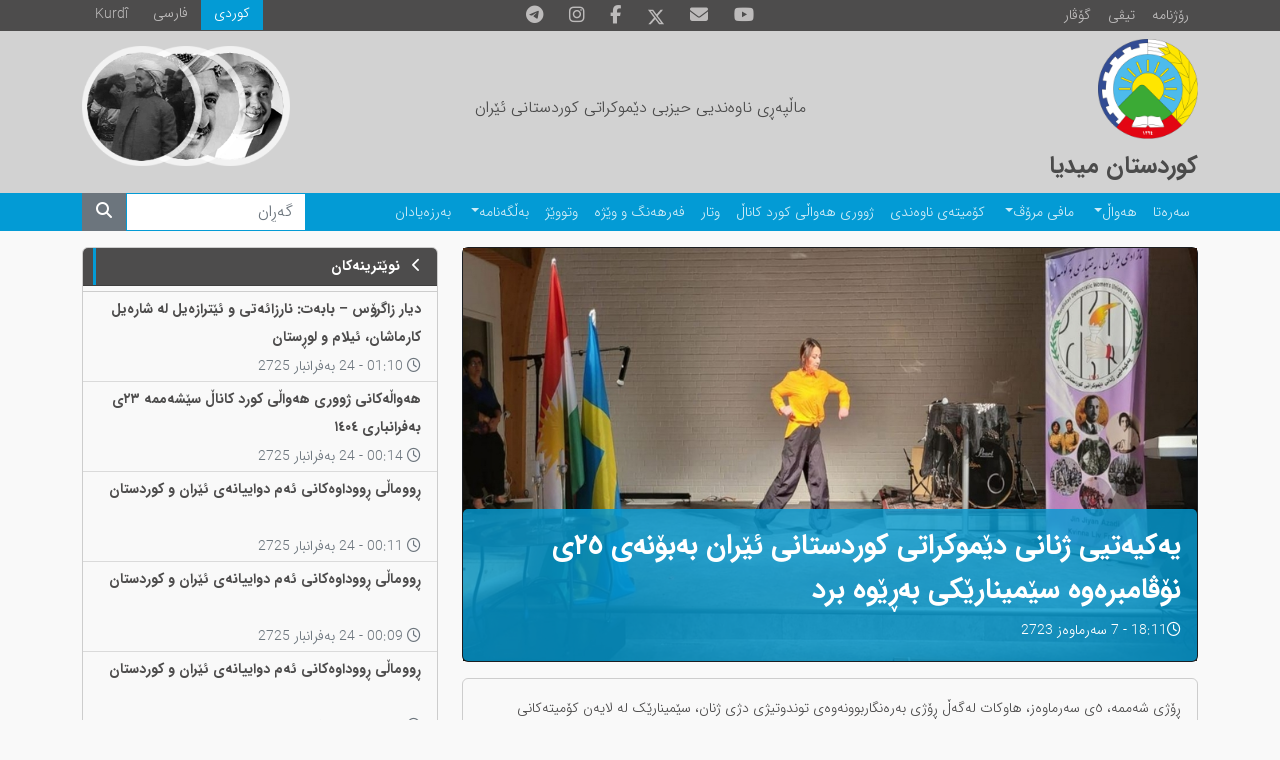

--- FILE ---
content_type: text/html; charset=utf-8
request_url: https://kurdistanmedia.com/so/news/2023/11/320
body_size: 7276
content:
<!DOCTYPE html>
<html lang="ku" dir="rtl">
<head>
    <title>&#x6CC;&#x6D5;&#x6A9;&#x6CC;&#x6D5;&#x62A;&#x6CC;&#x6CC; &#x698;&#x646;&#x627;&#x646;&#x6CC; &#x62F;&#x6CE;&#x645;&#x648;&#x6A9;&#x631;&#x627;&#x62A;&#x6CC; &#x6A9;&#x648;&#x631;&#x62F;&#x633;&#x62A;&#x627;&#x646;&#x6CC; &#x626;&#x6CE;&#x631;&#x627;&#x646; &#x628;&#x6D5;&#x628;&#x6C6;&#x646;&#x6D5;&#x6CC; &#x662;&#x665;&#x6CC; &#x646;&#x6C6;&#x6A4;&#x627;&#x645;&#x628;&#x631;&#x6D5;&#x648;&#x6D5; &#x633;&#x6CE;&#x645;&#x6CC;&#x646;&#x627;&#x631;&#x6CE;&#x6A9;&#x6CC; &#x628;&#x6D5;&#x695;&#x6CE;&#x648;&#x6D5; &#x628;&#x631;&#x62F;</title>
    <meta name="description"/>
    <meta name="keywords"/>
    
    
    
<link rel="image_src" href="https://kurdistanmedia.com/content/upload/1/root/64111_w600_h338.jpg">
<!-- Search Engine -->
<meta name="image" content="https://kurdistanmedia.com/content/upload/1/root/64111_w600_h338.jpg">
<!-- Schema.org for Google -->
<meta itemprop="name" content="یەکیەتیی ژنانی دێموکراتی کوردستانی ئێران بەبۆنەی ٢٥ی نۆڤامبرەوە سێمینارێکی بەڕێوە برد">
<meta itemprop="description">
<meta itemprop="image" content="https://kurdistanmedia.com/content/upload/1/root/64111_w600_h338.jpg">
<!-- Twitter -->
<meta name="twitter:card" content="summary_large_image">
<meta name="twitter:title" content="یەکیەتیی ژنانی دێموکراتی کوردستانی ئێران بەبۆنەی ٢٥ی نۆڤامبرەوە سێمینارێکی بەڕێوە برد">
    <meta name="twitter:site" content="@PDKI_Media">
    <meta name="twitter:creator" content="@PDKI_Media">
<meta name="twitter:image" content="https://kurdistanmedia.com/content/upload/1/root/64111_w600_h338.jpg">
<!-- Twitter - Article -->
<!-- Open Graph general (Facebook, Pinterest & Google+) -->
<meta name="og:title" content="یەکیەتیی ژنانی دێموکراتی کوردستانی ئێران بەبۆنەی ٢٥ی نۆڤامبرەوە سێمینارێکی بەڕێوە برد">
<meta name="og:description" content="">
<meta name="og:image" content="https://kurdistanmedia.com/content/upload/1/root/64111_w600_h338.jpg">
<meta name="og:url" content="https://kurdistanmedia.com/so/news/2023/11/320">
    <meta name="og:site_name" content="Kurdistanmedia (kurdistanmedia.com)">
<meta name="og:locale" content="ku">

<meta name="og:type" content="article">
<!-- Open Graph - Article -->
        <meta name="article:tag" content="هەواڵی حیزبی">
        <meta name="article:tag" content="هەواڵ">
        <meta name="article:tag" content="کوردستان میدیا">
        <meta name="article:tag" content="ئیسلایدێر">

<meta name="article:published_time" content="11/28/2023 6:11:43 PM">

<meta name="article:modified_time" content="11/29/2023 10:35:18 AM">


    <meta name="viewport" content="width=device-width, initial-scale=1, shrink-to-fit=no">
    <link href="/content/upload/1/news/pdki-logo-original1_w16_h16.png" rel="icon" sizes="16x16" type="image/png" />
    <link href="/content/upload/1/news/pdki-logo-original1_w32_h32.png" rel="icon" sizes="32x32" type="image/png" />
    <link href="/content/upload/1/news/pdki-logo-original1_w152_h152.png" rel="icon" sizes="152x152" type="image/png" />

        <link href="/Themes/KurdistanMedia/libs/bootstrap/css/bootstrap.rtl.min.css" rel="stylesheet"/>
        <link href="/Themes/KurdistanMedia/libs/glightbox/css/glightbox.rtl.min.css" rel="stylesheet"/>

    
        <link href="/Themes/KurdistanMedia/Styles/style.css?v=2" rel="stylesheet"/>
    

    <link href="/Themes/KurdistanMedia/Styles/fontawesome-all.min.css?v=1" rel="stylesheet"/>

    <!-- Global site tag (gtag.js) - Google Analytics -->
<script async src="https://www.googletagmanager.com/gtag/js?id=UA-119542498-1"></script>
<script>
  window.dataLayer = window.dataLayer || [];
  function gtag(){dataLayer.push(arguments);}
  gtag('js', new Date());

  gtag('config', 'UA-119542498-1');
</script>

<link href="https://kurdistanmedia.com/so/news/2023/11/320" rel="canonical"></link>
</head>
<body>

<header>

    



<div class="container-fluid header">
    <div class="container content-data">
        <div class="row">
            <div class="col-12 col-sm-5 col-lg-4 extra-btn">
                <div class="btn-group">
                    <a class="btn btn-sm btn-primary rounded-0 text-white" href="/so/news_letter?Category=رۆژنامە">رۆژنامە</a>
                    <a class="btn btn-sm btn-primary rounded-0 text-white" href="https://kurdch.tv/?page_id=216">تیڤی</a>
                    <a class="btn btn-sm btn-primary rounded-0 text-white" href="/so/news_letter?Category=گۆڤار">گۆڤار</a>
                </div>
            </div>
            <div class="col-12 col-lg-4 d-none d-lg-flex">
                <nav class="nav social-links mx-auto">
                    <a class="nav-link" href="https://t.me/PDKI_Media">
                        <div class="social-icon telegram"><i class="fab fa-telegram-plane"></i></div>
                    </a>
                    <a class="nav-link" href="https://instagram.com/pdkii">
                        <div class="social-icon instagram"><i class="fab fa-instagram"></i></div>
                    </a>
                    <a class="nav-link" href="https://www.facebook.com/kurdistanmedia1945/">
                        <div class="social-icon facebook"><i class="fab fa-facebook-f"></i></div>
                    </a>
                    <a class="nav-link" href="https://x.com/PDKIkurdish">
                        <svg xmlns="http://www.w3.org/2000/svg" height="18" viewBox="0 0 512 512"><!--!Font Awesome Free 6.7.2 by @fontawesome - https://fontawesome.com License - https://fontawesome.com/license/free Copyright 2025 Fonticons, Inc.--><path d="M389.2 48h70.6L305.6 224.2 487 464H345L233.7 318.6 106.5 464H35.8L200.7 275.5 26.8 48H172.4L272.9 180.9 389.2 48zM364.4 421.8h39.1L151.1 88h-42L364.4 421.8z" fill="#bdbbbb"></path></svg>
                    </a>
                    <a class="nav-link" href="/cdn-cgi/l/email-protection#523b3c343d12392720363b2126333c3f37363b337c313d3f">
                        <div class="social-icon envelope"><i class="fas fa-envelope"></i></div>
                    </a>
                    <a class="nav-link" href="https://www.youtube.com/@KurdchannelTV">
                        <div class="social-icon youtube"><i class="fab fa-youtube"></i></div>
                    </a>
                </nav>
            </div>
            <div class="col-12 col-sm-7 col-lg-4 language ltr-format">
                <nav class="nav">
                    <a class="nav-link latin" href="/ku/">Kurdî</a>
                    <a class="nav-link" href="/fa/">فارسی</a>
                    <a class="nav-link active" href="/so/">كوردی</a>
                </nav>
            </div>
        </div>
    </div>
</div>
<style>
    header .header .nav-link:hover svg path{
        fill: #039bd5
    }
</style>    
    



<div class="container-fluid header-image">
    <div class="container">
        <div class="row">
            <a href="/" class="col-12 col-lg-4 mt-2">
                <img src="/Themes/KurdistanMedia/Images/kurdistanmedia-logo.png" class="mainlogo" />
                <h4 class="header-title mt-2"><strong>کوردستان میدیا</strong></h4>
            </a>
            <div class="col-12 col-lg-4 d-grid align-items-center fw-bold text-center">
                <h6 class="header-subtitle">ماڵپەڕی ناوەندیی حیزبی دێموکراتی کوردستانی ئێران</h6>
            </div>
            <div class="col-12 col-lg-4 inline-images">
                <img src="/Themes/KurdistanMedia/Images/DrSh.png" width="120" title="ژیاننامە"
                    onclick="location.href = '/so/پوختهیهک-له-ژیانی-دوکتور-محهممهد-سادق-شهرهفکهندی';" />
                <img src="/Themes/KurdistanMedia/Images/DrQ.png" width="120" title="ژیاننامە"
                    onclick="location.href = '/so/بهشێک-له-ژیانی-پڕ-بهرههمی-دوکتور-قاسملوو';" />
                <img src="/Themes/KurdistanMedia/Images/Peshwa.png" width="120" title="ژیاننامە"
                    onclick="location.href = '/so/پوختهیهک-له-ژیانی-پڕبهرههمی-پێشهوا-قازی-محهممهد';" />
            </div>
        </div>
    </div>
</div>    
    



<div class="container-fluid main-menu">
    <div class="container content-data">
        <nav class="navbar navbar-expand-lg navbar-dark p-0 py-2 py-lg-0">
            <button class="navbar-toggler" type="button" data-bs-toggle="collapse" data-bs-target="#main-menu"
                aria-controls="main-menu" aria-expanded="false" aria-label="Toggle navigation">
                <span class="navbar-toggler-icon"></span>
            </button>
            <div class="collapse navbar-collapse" id="main-menu">
                <ul class="navbar-nav me-auto mt-2 mt-lg-0 p-0">
                    <li class="nav-item">
                        <a class="nav-link" href="/so/">سەرەتا</a>
                    </li>
                    <li class="nav-item dropdown">
                        <a class="nav-link dropdown-toggle" href="/so/news" data-bs-toggle="dropdown" aria-haspopup="true"
                            aria-expanded="false" id="menu_news">هەواڵ</a>
                        <ul class="dropdown-menu" aria-labelledby="menu_news">
                            <li><a class="dropdown-item" href="/so/news?Category=هەواڵی حیزبی">حیزبی</a></li>
                            <li><a class="dropdown-item" href="/so/news?Category=تەشکیلاتی دەرەوە">تەشکیلاتی دەرەوە</a>
                            </li>
                            <li><a class="dropdown-item" href="/so/news?Category=هەواڵی کوردستانی">کوردستانی</a></li>
                            <li><a class="dropdown-item" href="/so/news?Category=هەواڵی گشتی">گشتی</a></li>
                        </ul>
                    </li>
                    <li class="nav-item dropdown">
                        <a class="nav-link dropdown-toggle" href="/so/news?Category=مافی مرۆڤ" data-bs-toggle="dropdown"
                            aria-haspopup="true" aria-expanded="false" id="menu_humanrights">مافی مرۆڤ</a>
                        <ul class="dropdown-menu" aria-labelledby="menu_humanrights">
                            <li><a class="dropdown-item" href="/so/news?Category=مافی مرۆڤ">هەواڵ</a></li>
                            <li><a class="dropdown-item" href="/so/news?Category=ئاماری مافی مرۆڤ">ئامار</a></li>
                        </ul>
                    </li>
                    <li class="nav-item">
                        <a class="nav-link" href="/so/news?Category=کۆمیتەی ناوەندی">کۆمیتەی ناوەندی</a>
                    </li>
                    <li class="nav-item">
                        <a class="nav-link" href="/so/news?Category=ژووری هەواڵی کورد کاناڵ">ژووری هەواڵی کورد کاناڵ</a>
                    </li>
                    <li class="nav-item">
                        <a class="nav-link" href="/so/news?Category=وتار">وتار</a>
                    </li>
                    <li class="nav-item">
                        <a class="nav-link" href="/so/news?Category=فەرهەنگ و وێژە">فەرهەنگ و وێژە</a>
                    </li>
                    <li class="nav-item">
                        <a class="nav-link" href="/so/news?Category=وتووێژ">وتووێژ</a>
                    </li>
                    <li class="nav-item dropdown">
                        <a class="nav-link dropdown-toggle" href="/so/بەڵگەنامە" data-bs-toggle="dropdown"
                            aria-haspopup="true" aria-expanded="false" id="menu_document">بەڵگەنامە</a>
                        <ul class="dropdown-menu" aria-labelledby="menu_document">
                            <li><a class="dropdown-item" href="/so/news?Category=راگەیەندراوەکان">راگەیەندراوەکان</a>
                            </li>
                            <li><a class="dropdown-item" href="/so/news?Category=بەڵگەکان کۆنگرە">بەڵگەکانی کۆنگرە</a>
                            </li>
                        </ul>
                    </li>
                    <li class="nav-item">
                        <a class="nav-link" href="/so/memorial">بەرزەیادان</a>
                    </li>
                </ul>
                <form class="form-inline d-flex my-2 my-lg-0 search-form d-lg-none d-xl-flex" role="search" method="GET"
                    action="/so/search">
                    <input class="form-control mr-sm-2" type="search" id="Term" name="Term" placeholder="گەڕان"
                        aria-label="Search">
                    <button class="btn btn-secondary" type="submit"><i class="fas fa-search"></i></button>
                </form>
            </div>
        </nav>
    </div>
</div>    
</header>
<content>
    <div class="container mrcms-content">

    


    
        <div class="row">
    <div class="col-sm-8">
<article>
    <div class="card bg-dark text-white my-3">
<img alt="" class="w-100 img-fluid" loading="lazy" src="/content/upload/1/root/64111_w920.jpg" title="" />        <div class="card-img-overlay text-white">
            <h3 class="card-title">
                <strong>یەکیەتیی ژنانی دێموکراتی کوردستانی ئێران بەبۆنەی ٢٥ی نۆڤامبرەوە سێمینارێکی بەڕێوە برد</strong>
            </h3>
            <p class="card-text article-time">
                <i class="far fa-clock"></i>18:11 - 7 &#x633;&#x6D5;&#x631;&#x645;&#x627;&#x648;&#x6D5;&#x632; 2723
            </p>
        </div>
    </div>
    <div class="card">
        <div class="card-body overflow-hidden">
            <div class="card-text">
                <p>ڕۆژی شەممە، ٥ی سەرماوەز، هاوکات لەگەڵ ڕۆژی بەرەنگاربوونەوەی توندوتیژی دژی ژنان، سێمینارێک لە لایەن کۆمیتەکانی دەرەوەی یەکیەتیی ژنانی دێموکراتی کوردستانی ئێران لە شاری ستۆکهۆڵمی وڵاتی سوید بەڕێوە چوو.</p>

<p>سێمینارەکە لە چەند بڕگەی جیاوازدا و بە بەشداریی کۆمیتەکانی وڵاتانی نوروێژ، فینلاند، بلژیک و بەشێکی بەرچاو لە ئەندامان و لایەنگرانی یەکیەتیی ژنان بەڕێوە چوو.</p>

<p>لە پانێکی یەکەمدا، سۆران عەلیپوور باسێکی لەژێر ناوی توندوتیژی، دیسیپلین و دەسەڵات پێشکەش کرد و باسی لە لایەنە شاراوەکانی توندوتیژیی سیستماتیک لەلایەن ڕێژیمی ئێرانەوە کرد و وتی: هەڵاواردنی ڕەگەزی، نەتەوەیی، ئابووری و فەرهەنگی، ژنانی کوردی لە ناوەندەکانی بڕیار، سیاسەت و کار دوور خستۆتەوە و دەرفەتی هەڵسوکەوت و جووڵەی ئازادی لە ژنان ستاندوونەتەوە.</p>

<p>لە پانێلی دوهەمدا، کیژان کەریمی پارێزەر و یاساناس، بە پشتبەستن بە هەندێک بەڵگە و داتا ئاماژەی بە ڕێژەی زۆری توندوتیژی بەرانبەر ژنان و توندوتیژیی خێزانی کرد. ناوبراو ئاماژەی بە چۆنیەتیی باسکردن و قۆناغەکانی بەدواداچوونی یاسایی سەبارەت بە توندوتیژییەکان کرد.</p>

<p>لە پانێلی سێهەمدا، د. سۆزان فەتحی پەرژایە سەر کاریگەرییەکانی توندوتیژیی داگیرکەر لەسەر تەندورستیی ژنان و باسی لەو کێشانە کرد کە بە هۆی توندوتیژییەوە، لەباری کۆمەڵایەتی و تەندروستییەوە بەرەوڕووی ژنان دەبنەوە و وتی: ئەو ژنانەی کە شەڕیان بینیوە و لە شەڕدا ژیاون، ناڕاستەوخۆ توندوتیژییان بەرانبەر کراوە و زۆربەیان تووشی کێشەی جەستەیی و دەروونی بوونەتەوە.</p>

<p>لە &nbsp;بڕگەکانی دیکەی سێمینارەکەدا، چەند پارچە شێعر لەلایەن خاتوو ناهید حسەینییەوە پێشکەشی ئامادەبووان کرا و هەروەها خاتوو ئارەزوو حسامی بە پێشکەشکردنی سەمایەک، سێمینارەکەی ڕازاندەوە.</p>


            </div>
            <div class="card-footer ltr-format mt-5">
                <div class="btn-group" role="group" aria-label="Basic example">
                    <button type="button" onclick="SocialShare('http://www.facebook.com/sharer.php?u=https://kurdistanmedia.com/so/news/2023/11/320')" class="rounded-0 btn btn-social-icon btn-facebook text-white">
                        <i class="fab fa-facebook-f"></i>
                    </button>
                    <button type="button" onclick="SocialShare('https://plus.google.com/share?url=https://kurdistanmedia.com/so/news/2023/11/320')" class="rounded-0 btn btn-social-icon btn-google text-white">
                        <i class="fab fa-google"></i>
                    </button>
                    <button type="button" onclick="SocialShare('https://twitter.com/intent/tweet?url=https://kurdistanmedia.com/so/news/2023/11/320&hashtags=&text=&#x6CC;&#x6D5;&#x6A9;&#x6CC;&#x6D5;&#x62A;&#x6CC;&#x6CC; &#x698;&#x646;&#x627;&#x646;&#x6CC; &#x62F;&#x6CE;&#x645;&#x648;&#x6A9;&#x631;&#x627;&#x62A;&#x6CC; &#x6A9;&#x648;&#x631;&#x62F;&#x633;&#x62A;&#x627;&#x646;&#x6CC; &#x626;&#x6CE;&#x631;&#x627;&#x646; &#x628;&#x6D5;&#x628;&#x6C6;&#x646;&#x6D5;&#x6CC; &#x662;&#x665;&#x6CC; &#x646;&#x6C6;&#x6A4;&#x627;&#x645;&#x628;&#x631;&#x6D5;&#x648;&#x6D5; &#x633;&#x6CE;&#x645;&#x6CC;&#x646;&#x627;&#x631;&#x6CE;&#x6A9;&#x6CC; &#x628;&#x6D5;&#x695;&#x6CE;&#x648;&#x6D5; &#x628;&#x631;&#x62F;&original_referer=https://kurdistanmedia.com/so/news/2023/11/320')" class="rounded-0 btn btn-social-icon btn-twitter text-white">
                        <i class="fab fa-twitter"></i>
                    </button>
                    <button type="button" onclick="SocialShare('mailto:?Subject=&#x6CC;&#x6D5;&#x6A9;&#x6CC;&#x6D5;&#x62A;&#x6CC;&#x6CC; &#x698;&#x646;&#x627;&#x646;&#x6CC; &#x62F;&#x6CE;&#x645;&#x648;&#x6A9;&#x631;&#x627;&#x62A;&#x6CC; &#x6A9;&#x648;&#x631;&#x62F;&#x633;&#x62A;&#x627;&#x646;&#x6CC; &#x626;&#x6CE;&#x631;&#x627;&#x646; &#x628;&#x6D5;&#x628;&#x6C6;&#x646;&#x6D5;&#x6CC; &#x662;&#x665;&#x6CC; &#x646;&#x6C6;&#x6A4;&#x627;&#x645;&#x628;&#x631;&#x6D5;&#x648;&#x6D5; &#x633;&#x6CE;&#x645;&#x6CC;&#x646;&#x627;&#x631;&#x6CE;&#x6A9;&#x6CC; &#x628;&#x6D5;&#x695;&#x6CE;&#x648;&#x6D5; &#x628;&#x631;&#x62F;&Body=https://kurdistanmedia.com/so/news/2023/11/320')" class="rounded-0 btn btn-social-icon btn-mail text-white">
                        <i class="fas fa-envelope"></i>
                    </button>
                </div>
            </div>
        </div>
    </div>
</article></div>
    <div class="col-sm-4">

    

    <div class="card text-white mt-3 latest-news side">
        <a href="/so/news">
            <div class="card-header widget-header">
                <strong>
                        <i class="fas fa-chevron-left me-2"></i>
                    &#x646;&#x648;&#x6CE;&#x62A;&#x631;&#x6CC;&#x646;&#x6D5;&#x6A9;&#x627;&#x646;
                </strong>
            </div>
        </a>
        <ul class="list-group text-dark list-group-flush p-0">
                <li class="list-group-item py-1">
                    <a class="article-link" href="/so/news/2026/01/249">
                        <p class="mb-0">
                            <strong>
                                &#x62F;&#x6CC;&#x627;&#x631; &#x632;&#x627;&#x6AF;&#x631;&#x6C6;&#x633; &#x2013; &#x628;&#x627;&#x628;&#x6D5;&#x62A;:  &#x646;&#x627;&#x631;&#x632;&#x627;&#x626;&#x6D5;&#x62A;&#x6CC; &#x648; &#x626;&#x6CE;&#x62A;&#x631;&#x627;&#x632;&#x6D5;&#x6CC;&#x644;  &#x644;&#x6D5; &#x634;&#x627;&#x631;&#x6D5;&#x6CC;&#x644; &#x6A9;&#x627;&#x631;&#x645;&#x627;&#x634;&#x627;&#x646;&#x60C; &#x626;&#x6CC;&#x644;&#x627;&#x645; &#x648; &#x644;&#x648;&#x695;&#x633;&#x62A;&#x627;&#x646;
                            </strong>
                        </p>
                        <span class="text-muted">
                            <i class="far fa-clock"></i> 01:10 - 24 &#x628;&#x6D5;&#x641;&#x631;&#x627;&#x646;&#x628;&#x627;&#x631; 2725
                        </span>
                    </a>
                </li>
                <li class="list-group-item py-1">
                    <a class="article-link" href="/so/news/2026/01/248">
                        <p class="mb-0">
                            <strong>
                                &#x647;&#x6D5;&#x648;&#x627;&#x6B5;&#x6D5;&#x6A9;&#x627;&#x646;&#x6CC; &#x698;&#x648;&#x648;&#x631;&#x6CC; &#x647;&#x6D5;&#x648;&#x627;&#x6B5;&#x6CC; &#x6A9;&#x648;&#x631;&#x62F; &#x6A9;&#x627;&#x646;&#x627;&#x6B5; &#x633;&#x6CE;&#x634;&#x6D5;&#x645;&#x645;&#x6D5; &#x662;&#x663;&#x6CC; &#x628;&#x6D5;&#x641;&#x631;&#x627;&#x646;&#x628;&#x627;&#x631;&#x6CC; &#x661;&#x664;&#x660;&#x664;
                            </strong>
                        </p>
                        <span class="text-muted">
                            <i class="far fa-clock"></i> 00:14 - 24 &#x628;&#x6D5;&#x641;&#x631;&#x627;&#x646;&#x628;&#x627;&#x631; 2725
                        </span>
                    </a>
                </li>
                <li class="list-group-item py-1">
                    <a class="article-link" href="/so/news/2026/01/247">
                        <p class="mb-0">
                            <strong>
                                &#x695;&#x648;&#x648;&#x645;&#x627;&#x6B5;&#x6CC;  &#x695;&#x648;&#x648;&#x62F;&#x627;&#x648;&#x6D5;&#x6A9;&#x627;&#x646;&#x6CC;  &#x626;&#x6D5;&#x645; &#x62F;&#x648;&#x627;&#x6CC;&#x6CC;&#x627;&#x646;&#x6D5;&#x6CC; &#x626;&#x6CE;&#x631;&#x627;&#x646; &#x648; &#x6A9;&#x648;&#x631;&#x62F;&#x633;&#x62A;&#x627;&#x646;
                            </strong>
                        </p>
                        <span class="text-muted">
                            <i class="far fa-clock"></i> 00:11 - 24 &#x628;&#x6D5;&#x641;&#x631;&#x627;&#x646;&#x628;&#x627;&#x631; 2725
                        </span>
                    </a>
                </li>
                <li class="list-group-item py-1">
                    <a class="article-link" href="/so/news/2026/01/246">
                        <p class="mb-0">
                            <strong>
                                &#x695;&#x648;&#x648;&#x645;&#x627;&#x6B5;&#x6CC;  &#x695;&#x648;&#x648;&#x62F;&#x627;&#x648;&#x6D5;&#x6A9;&#x627;&#x646;&#x6CC;  &#x626;&#x6D5;&#x645; &#x62F;&#x648;&#x627;&#x6CC;&#x6CC;&#x627;&#x646;&#x6D5;&#x6CC; &#x626;&#x6CE;&#x631;&#x627;&#x646; &#x648; &#x6A9;&#x648;&#x631;&#x62F;&#x633;&#x62A;&#x627;&#x646;
                            </strong>
                        </p>
                        <span class="text-muted">
                            <i class="far fa-clock"></i> 00:09 - 24 &#x628;&#x6D5;&#x641;&#x631;&#x627;&#x646;&#x628;&#x627;&#x631; 2725
                        </span>
                    </a>
                </li>
                <li class="list-group-item py-1">
                    <a class="article-link" href="/so/news/2026/01/245">
                        <p class="mb-0">
                            <strong>
                                &#x695;&#x648;&#x648;&#x645;&#x627;&#x6B5;&#x6CC;  &#x695;&#x648;&#x648;&#x62F;&#x627;&#x648;&#x6D5;&#x6A9;&#x627;&#x646;&#x6CC;  &#x626;&#x6D5;&#x645; &#x62F;&#x648;&#x627;&#x6CC;&#x6CC;&#x627;&#x646;&#x6D5;&#x6CC; &#x626;&#x6CE;&#x631;&#x627;&#x646; &#x648; &#x6A9;&#x648;&#x631;&#x62F;&#x633;&#x62A;&#x627;&#x646;
                            </strong>
                        </p>
                        <span class="text-muted">
                            <i class="far fa-clock"></i> 00:07 - 24 &#x628;&#x6D5;&#x641;&#x631;&#x627;&#x646;&#x628;&#x627;&#x631; 2725
                        </span>
                    </a>
                </li>
                <li class="list-group-item py-1">
                    <a class="article-link" href="/so/news/2026/01/244">
                        <p class="mb-0">
                            <strong>
                                &#x695;&#x648;&#x648;&#x645;&#x627;&#x6B5;&#x6CC;  &#x695;&#x648;&#x648;&#x62F;&#x627;&#x648;&#x6D5;&#x6A9;&#x627;&#x646;&#x6CC;  &#x626;&#x6D5;&#x645; &#x62F;&#x648;&#x627;&#x6CC;&#x6CC;&#x627;&#x646;&#x6D5;&#x6CC; &#x626;&#x6CE;&#x631;&#x627;&#x646; &#x648; &#x6A9;&#x648;&#x631;&#x62F;&#x633;&#x62A;&#x627;&#x646;
                            </strong>
                        </p>
                        <span class="text-muted">
                            <i class="far fa-clock"></i> 00:04 - 24 &#x628;&#x6D5;&#x641;&#x631;&#x627;&#x646;&#x628;&#x627;&#x631; 2725
                        </span>
                    </a>
                </li>
        </ul>
    </div>
    
    

    <div class="card text-white mt-3 opinion-list">
            <a href="/so/news?Category=&#x648;&#x62A;&#x627;&#x631;">
                <div class="card-header widget-header">
                    <strong>
                            <i class="fas fa-chevron-left me-2"></i>
                        &#x648;&#x62A;&#x627;&#x631;
                    </strong>
                </div>
            </a>
        <div class="card-body p-2">
            <div class="row g-3">
                    <div class="col-12 article-list">
                        <div class="card item border-0 text-dark">
                            <a class="article-link" href="/so/news/2026/01/225">
                                <div class="row">
                                    <div class="col-5 col-md-4 pl-0 mt-2">
                                        <img alt="/content/upload/1/authors/&#x67E;&#x6D5;&#x6CC;&#x645;&#x627;&#x646;.jpg" class="card-img-top article-image w-100 rounded-circle" loading="lazy" src="/content/upload/1/authors/&#x67E;&#x6D5;&#x6CC;&#x645;&#x627;&#x646;.jpg" title="" />
                                    </div>
                                    <div class="col-7 col-md-8 py-2">
                                            <div class="card-title">
                                                <strong>&#x62E;&#x648;&#x6CE;&#x646;&#x62F;&#x6A9;&#x627;&#x631; &#x648; &#x62F;&#x6C6;&#x62E;&#x6CC; &#x626;&#x6CE;&#x633;&#x62A;&#x627;&#x6CC; &#x626;&#x6CE;&#x631;&#x627;&#x646;</strong>
                                            </div>
                                        <p class="px-2 m-0 text-left">
                                            <strong class="text-muted">
                                                &#x67E;&#x6D5;&#x6CC;&#x645;&#x627;&#x646; &#x626;&#x627;&#x628;&#x62C;&#x627;&#x645;&#x6D5;
                                            </strong>
                                        </p>
                                        <p class="text-muted m-0 px-2 text-left">

                                            <i class="far fa-clock"></i> 23:29 - 22 &#x628;&#x6D5;&#x641;&#x631;&#x627;&#x646;&#x628;&#x627;&#x631; 2725
                                        </p>
                                    </div>
                                </div>
                            </a>
                        </div>
                    </div>
                    <div class="col-12 article-list">
                        <div class="card item border-0 text-dark">
                            <a class="article-link" href="/so/news/2026/01/224">
                                <div class="row">
                                    <div class="col-5 col-md-4 pl-0 mt-2">
                                        <img alt="/content/upload/1/authors/&#x646;&#x627;&#x647;&#x6CC;&#x62F;-&#x62D;&#x633;&#x6CC;&#x646;&#x6CC;1.jpg" class="card-img-top article-image w-100 rounded-circle" loading="lazy" src="/content/upload/1/authors/&#x646;&#x627;&#x647;&#x6CC;&#x62F;-&#x62D;&#x633;&#x6CC;&#x646;&#x6CC;1.jpg" title="" />
                                    </div>
                                    <div class="col-7 col-md-8 py-2">
                                            <div class="card-title">
                                                <strong>&quot;&#x6A9;&#x648;&#x631;&#x62F;&#x633;&#x62A;&#x627;&#x646;&quot; &#x644;&#x6D5; &#x62F;&#x6D5;&#x648;&#x6B5;&#x6D5;&#x62A;&#x62F;&#x627;&#x631;&#x6CC;&#x6CC;&#x6D5;&#x648;&#x6D5; &#x647;&#x6D5;&#x62A;&#x627; &#x628;&#x6D5;&#x631;&#x62F;&#x6D5;&#x648;&#x627;&#x645;&#x6CC;&#x6CC; &#x644;&#x6D5; &#x62A;&#x627;&#x631;&#x627;&#x648;&#x6AF;&#x6D5;&#x62F;&#x627;</strong>
                                            </div>
                                        <p class="px-2 m-0 text-left">
                                            <strong class="text-muted">
                                                &#x646;&#x627;&#x647;&#x6CC;&#x62F; &#x62D;&#x648;&#x633;&#x6CE;&#x646;&#x6CC;
                                            </strong>
                                        </p>
                                        <p class="text-muted m-0 px-2 text-left">

                                            <i class="far fa-clock"></i> 22:15 - 22 &#x628;&#x6D5;&#x641;&#x631;&#x627;&#x646;&#x628;&#x627;&#x631; 2725
                                        </p>
                                    </div>
                                </div>
                            </a>
                        </div>
                    </div>
                    <div class="col-12 article-list">
                        <div class="card item border-0 text-dark">
                            <a class="article-link" href="/so/news/2026/01/198">
                                <div class="row">
                                    <div class="col-5 col-md-4 pl-0 mt-2">
                                        <img alt="/content/upload/1/authors/&#x695;&#x6D5;&#x62D;&#x6CC;&#x645;-&#x646;&#x648;&#x632;&#x647;&#x6D5;&#x62A;&#x632;&#x627;&#x62F;&#x6D5;1.jpg" class="card-img-top article-image w-100 rounded-circle" loading="lazy" src="/content/upload/1/authors/&#x695;&#x6D5;&#x62D;&#x6CC;&#x645;-&#x646;&#x648;&#x632;&#x647;&#x6D5;&#x62A;&#x632;&#x627;&#x62F;&#x6D5;1.jpg" title="" />
                                    </div>
                                    <div class="col-7 col-md-8 py-2">
                                            <div class="card-title">
                                                <strong>&#x634;&#x6D5;&#x695;&#x6CC; &#x62E;&#x627;&#x645;&#x646;&#x6D5;&#x6CC;&#x6CC;&#x61B; &#x644;&#x6D5; &#x648;&#x6D5;&#x647;&#x645;&#x6CC; &#x633;&#x6D5;&#x631;&#x6A9;&#x648;&#x62A;&#x6D5;&#x648;&#x6D5; &#x628;&#x6C6; &#x62F;&#x627;&#x695;&#x645;&#x627;&#x646;&#x6CC; &#x62F;&#x6D5;&#x633;&#x6D5;&#x6B5;&#x627;&#x62A;</strong>
                                            </div>
                                        <p class="px-2 m-0 text-left">
                                            <strong class="text-muted">
                                                &#x695;&#x6D5;&#x62D;&#x6CC;&#x645; &#x646;&#x632;&#x647;&#x6D5;&#x62A;&#x200C;&#x632;&#x627;&#x62F;&#x6D5;
                                            </strong>
                                        </p>
                                        <p class="text-muted m-0 px-2 text-left">

                                            <i class="far fa-clock"></i> 20:41 - 21 &#x628;&#x6D5;&#x641;&#x631;&#x627;&#x646;&#x628;&#x627;&#x631; 2725
                                        </p>
                                    </div>
                                </div>
                            </a>
                        </div>
                    </div>
            </div>
        </div>
    </div>
    
    </div>
</div>



    </div>
</content>

<footer class="page-footer font-small stylish-color-dark pt-4 mt-4 content-data">

    



 <!--Footer Links-->
 <div class="container text-center text-md-right pb-3 mt-3">
    <div class="row">

        <!--First column-->
        <div class="col-md-4">
            <h5 class="text-uppercase mb-4 mt-3 font-weight-bold">ماڵپەڕی ناوەندیی حیزبی دێموکرات</h5>
            <p>
                ماڵپەڕی ناوەندیی حیزبی دێموکراتی کوردستانی ئێران
            </p>
            <img src="/Themes/KurdistanMedia/Images/kurdistanmedia-logo.png?v=1" width="100" alt="کوردستان میدیا">
        </div>
        <!--/.First column-->

        <hr class="clearfix w-100 d-md-none">

        <!--Second column-->
        <div class="col-md-2 mx-auto">
            <h5 class="text-uppercase mb-4 mt-3 font-weight-bold">بەشەکان</h5>
            <ul class="list-unstyled px-0">
                <li>
                    <a href="/so/news?Category=مافی مرۆڤ">مافی مرۆڤ</a>
                </li>
                <li>
                    <a href="/so/news?Category=ناوەندی بەڕێوەبەریی حیزب">ناوەندی بەڕێوەبەریی حیزب</a>
                </li>
                <li>
                    <a href="/so/news?Category=ژووری هەواڵی کورد کاناڵ">ژووری هەواڵی کورد کاناڵ</a>
                </li>
                <li>
                    <a href="/so/news?Category=وتار">وتار</a>
                </li>
                <li>
                    <a href="/so/news?Category=فەرهەنگ و وێژە">فەرهەنگ و وێژە</a>
                </li>
            </ul>
        </div>
        <!--/.Second column-->

        <hr class="clearfix w-100 d-md-none">

        <!--Third column-->
        <div class="col-md-2 mx-auto">
            <h5 class="text-uppercase mb-4 mt-3 font-weight-bold">بەشەکان</h5>
            <ul class="list-unstyled px-0">
                <li>
                    <a href="/so/news?Category=وتووێژ">وتووێژ</a>
                </li>
                <li>
                    <a href="/so/news?Category=بەڵگەنامە">بەڵگەنامە</a>
                </li>
                <li>
                    <a href="/so/news_letter?Category=گۆڤار">گۆڤار</a>
                </li>
                <li>
                    <a href="/so/news?Category=بەرنامەکانی کورد کاناڵ">بەرنامەکانی کورد کاناڵ</a>
                </li>
            </ul>
        </div>
        <!--/.Third column-->

        <hr class="clearfix w-100 d-md-none">

        <!--Fourth column-->
        <div class="col-md-2 mx-auto">
            <h5 class="text-uppercase mb-4 mt-3 font-weight-bold">خزمەتگوزارییەکان</h5>
            <ul class="list-unstyled px-0">
                <li>
                    <a href="/so/ناردنی-هەواڵ-بۆ-کوردستان-میدیا">ناردنی هەواڵ بۆ کوردستان میدیا</a>
                </li>
                <li>
                    <a href="/so/contact-us">پەیوەندیی</a>
                </li>
                <li>
                    <a href="/so/news?Category=ئەرشیفی کوردستان و کورد">ئارشیو کوردستان و کورد</a>
                </li>
            </ul>
        </div>
        <!--/.Fourth column-->
    </div>
</div>
<!--/.Footer Links-->
<!--Copyright-->
<div class="footer-copyright py-3 text-center">
    © <script data-cfasync="false" src="/cdn-cgi/scripts/5c5dd728/cloudflare-static/email-decode.min.js"></script><script>document.write(new Date().getFullYear())</script> Copyright:
    <a href="http://www.kurdistanmedia.com/"> kurdistanmedia.com </a>
</div>
<!--/.Copyright-->    
</footer>



<script src="/Themes/KurdistanMedia/Scripts/jquery-3.6.0.min.js"></script>
<script src="/Themes/KurdistanMedia/libs/bootstrap/js/bootstrap.bundle.min.js"></script>
<script src="/Themes/KurdistanMedia/libs/jquery-validation/jquery.validate.min.js"></script>
<script src="/Themes/KurdistanMedia/Scripts/jquery.validate.unobtrusive.min.js"></script>
<script src="/Themes/KurdistanMedia/libs/glightbox/js/glightbox.min.js"></script>
<script src="/Themes/KurdistanMedia/Scripts/script.js"></script>


<script defer src="https://static.cloudflareinsights.com/beacon.min.js/vcd15cbe7772f49c399c6a5babf22c1241717689176015" integrity="sha512-ZpsOmlRQV6y907TI0dKBHq9Md29nnaEIPlkf84rnaERnq6zvWvPUqr2ft8M1aS28oN72PdrCzSjY4U6VaAw1EQ==" data-cf-beacon='{"version":"2024.11.0","token":"c504cbb179864c9b94cf8b2b41bda2a9","r":1,"server_timing":{"name":{"cfCacheStatus":true,"cfEdge":true,"cfExtPri":true,"cfL4":true,"cfOrigin":true,"cfSpeedBrain":true},"location_startswith":null}}' crossorigin="anonymous"></script>
</body>
</html>